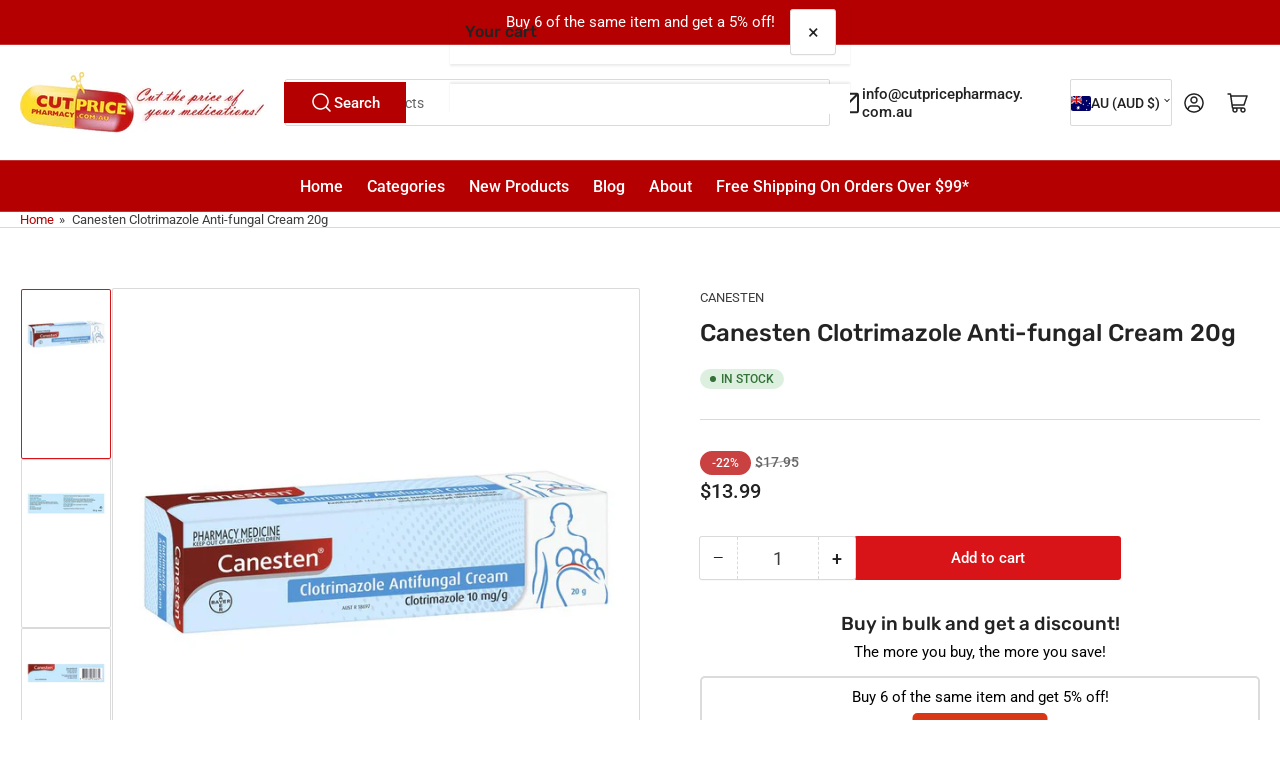

--- FILE ---
content_type: text/javascript; charset=utf-8
request_url: https://www.cutpricepharmacy.com.au/products/canesten_clotrimazole_anti_fungal_cream_20g.js?currency=AUD&country=AU
body_size: 1978
content:
{"id":445193709,"title":"Canesten Clotrimazole Anti-fungal Cream 20g","handle":"canesten_clotrimazole_anti_fungal_cream_20g","description":"\u003cdiv class=\"tga_msgs\"\u003e\n\u003cdiv class=\"tga_msg tga_msg4\"\u003e\u003cspan\u003eALWAYS READ THE LABEL. FOLLOW DIRECTIONS FOR USE. IF SYMPTOMS PERSIST TALK TO YOUR HEALTHCARE PROFESSIONAL. THIS MEDICINE MAY NOT BE RIGHT FOR YOU. READ THE WARNINGS BEFORE PURCHASE. THE PHARMACIST RESERVES THE RIGHT TO NOT SUPPLY CONTRARY TO OUR PROFESSIONAL AND ETHICAL OBLIGATION.\u003c\/span\u003e\u003c\/div\u003e\n\u003c\/div\u003e\n\u003cdiv class=\"dfp-main-container\"\u003e\u003cbr\u003e\u003c\/div\u003e\n\u003cdiv class=\"product-info-container\"\u003e\n\u003cdiv\u003e \u003c\/div\u003e\n\u003csection class=\"product-info-section general-info\"\u003e\n\u003ch2\u003eGeneral Information\u003c\/h2\u003e\n\u003cdiv class=\"details\" itemprop=\"description\"\u003e\n\u003cp\u003eCanesten Anti-fungal cream for treatment of tinea \u0026amp; other fungal skin conditions.\u003c\/p\u003e\n\u003cp\u003eCanesten Anti-Fungal cream provides effective treatment for fungal skin conditions such as Tinea, Athlete's foot, ring worm, jock itch and candidal infections including nappy rash.\u003c\/p\u003e\n\u003cbr\u003e\n\u003cp\u003eIt contains a broad-spectrum anti-fungal agent with activity against the dermatophytes and yeasts that are associated with fungal infections.\u003c\/p\u003e\n\u003cbr\u003e\n\u003cp\u003e - Treatment of fungal skin conditions\u003c\/p\u003e\n\u003cbr\u003e\n\u003cp\u003e - Anti-fungal treatment for Tinea, Athlete's foot, ring worm, jock itch and yeast infections including nappy rash\u003c\/p\u003e\n\u003cp\u003eBoxed Contents: Cream\u003c\/p\u003e\n\u003cp\u003eSize: 20g\u003c\/p\u003e\n\u003c\/div\u003e\n\u003c\/section\u003e\n\u003csection class=\"product-info-section warnings\"\u003e\n\u003ch2\u003eWarnings\u003c\/h2\u003e\n\u003cdiv class=\"details\" itemprop=\"description\"\u003eAlways read the label. Use only as directed. If symptoms persist, consult your healthcare professional.\n\u003cp\u003eCAUTION\u003c\/p\u003e\nFor external use only. Contains 20 mg\/g benzyl alcohol as preservative. do not use in the eyes. do not use if seal is broken or missing.\u003c\/div\u003e\n\u003c\/section\u003e\n\u003csection class=\"product-info-section ingredients\"\u003e\n\u003ch2\u003eIngredients\u003c\/h2\u003e\n\u003cdiv class=\"details\" itemprop=\"description\"\u003eEach gram contains Clotrimazole 10mg\u003c\/div\u003e\n\u003c\/section\u003e\n\u003csection class=\"product-info-section directions\"\u003e\n\u003ch2\u003eDirections\u003c\/h2\u003e\n\u003cdiv class=\"details\" itemprop=\"description\"\u003eClean and dry the affected area thoroughly. Rub sparingly into the affected area 2-3 times daily. Continue treatment for 2 weeks after symptoms disappear to avoid recurrence.\n\u003cp\u003eSTORAGE INSTRUCTIONS\u003c\/p\u003e\nStore below 25°C.\n\u003cp\u003eRecyclable Packaging?: Yes\u003c\/p\u003e\n\u003c\/div\u003e\n\u003c\/section\u003e\n\u003c\/div\u003e\n\u003cp\u003e\u003cspan\u003eCPP\u003c\/span\u003e\u003c\/p\u003e","published_at":"2015-04-03T02:11:35+11:00","created_at":"2015-04-03T02:11:36+11:00","vendor":"CANESTEN","type":"Medicines","tags":["Anti-fungal \u0026 Warts","API","OZ-deactivate","oz-excluded-NZ","OZ-ID_9ef3c41c-98c1-470a-a97c-a50170f17d39","S2","sigma","Symbion"],"price":1399,"price_min":1399,"price_max":1399,"available":true,"price_varies":false,"compare_at_price":1795,"compare_at_price_min":1795,"compare_at_price_max":1795,"compare_at_price_varies":false,"variants":[{"id":1167794505,"title":"Default Title","option1":"Default Title","option2":null,"option3":null,"sku":"793","requires_shipping":true,"taxable":true,"featured_image":null,"available":true,"name":"Canesten Clotrimazole Anti-fungal Cream 20g","public_title":null,"options":["Default Title"],"price":1399,"weight":30,"compare_at_price":1795,"inventory_quantity":150,"inventory_management":"shopify","inventory_policy":"deny","barcode":"9310160816634","requires_selling_plan":false,"selling_plan_allocations":[]}],"images":["\/\/cdn.shopify.com\/s\/files\/1\/0818\/2657\/products\/3DF_800_9_cb6f26c3-e631-488c-90f2-e18bbe3ee926.jpg?v=1630108422","\/\/cdn.shopify.com\/s\/files\/1\/0818\/2657\/products\/2DB_800_6_8dcabd49-fa4b-4ca9-82cc-bc26ad96138c.jpg?v=1630108422","\/\/cdn.shopify.com\/s\/files\/1\/0818\/2657\/products\/s-l1600_215842ee-7036-4cd7-9c50-747b185812cf.png?v=1677471142"],"featured_image":"\/\/cdn.shopify.com\/s\/files\/1\/0818\/2657\/products\/3DF_800_9_cb6f26c3-e631-488c-90f2-e18bbe3ee926.jpg?v=1630108422","options":[{"name":"Title","position":1,"values":["Default Title"]}],"url":"\/products\/canesten_clotrimazole_anti_fungal_cream_20g","media":[{"alt":null,"id":21972957561022,"position":1,"preview_image":{"aspect_ratio":1.0,"height":800,"width":800,"src":"https:\/\/cdn.shopify.com\/s\/files\/1\/0818\/2657\/products\/3DF_800_9_cb6f26c3-e631-488c-90f2-e18bbe3ee926.jpg?v=1630108422"},"aspect_ratio":1.0,"height":800,"media_type":"image","src":"https:\/\/cdn.shopify.com\/s\/files\/1\/0818\/2657\/products\/3DF_800_9_cb6f26c3-e631-488c-90f2-e18bbe3ee926.jpg?v=1630108422","width":800},{"alt":null,"id":21972957528254,"position":2,"preview_image":{"aspect_ratio":1.0,"height":800,"width":800,"src":"https:\/\/cdn.shopify.com\/s\/files\/1\/0818\/2657\/products\/2DB_800_6_8dcabd49-fa4b-4ca9-82cc-bc26ad96138c.jpg?v=1630108422"},"aspect_ratio":1.0,"height":800,"media_type":"image","src":"https:\/\/cdn.shopify.com\/s\/files\/1\/0818\/2657\/products\/2DB_800_6_8dcabd49-fa4b-4ca9-82cc-bc26ad96138c.jpg?v=1630108422","width":800},{"alt":null,"id":31161784959213,"position":3,"preview_image":{"aspect_ratio":1.0,"height":1000,"width":1000,"src":"https:\/\/cdn.shopify.com\/s\/files\/1\/0818\/2657\/products\/s-l1600_215842ee-7036-4cd7-9c50-747b185812cf.png?v=1677471142"},"aspect_ratio":1.0,"height":1000,"media_type":"image","src":"https:\/\/cdn.shopify.com\/s\/files\/1\/0818\/2657\/products\/s-l1600_215842ee-7036-4cd7-9c50-747b185812cf.png?v=1677471142","width":1000}],"requires_selling_plan":false,"selling_plan_groups":[]}

--- FILE ---
content_type: application/x-javascript; charset=utf-8
request_url: https://bundler.nice-team.net/app/shop/status/cutpricepharmacy.myshopify.com.js?1769550926
body_size: -180
content:
var bundler_settings_updated='1769550020c';

--- FILE ---
content_type: text/javascript
request_url: https://limits.minmaxify.com/cutpricepharmacy.myshopify.com?v=139a&r=20251220055810
body_size: 15137
content:
!function(a){if(!a.minMaxify&&-1==location.href.indexOf("checkout.shopify")){var e=a.minMaxifyContext||{},t=a.minMaxify={shop:"cutpricepharmacy.myshopify.com",cart:null,cartLoadTryCount:0,customer:e.customer,feedback:function(a){if(0!=i.search(/\/(account|password|checkouts|cache|pages|\d+\/)/)){var e=new XMLHttpRequest;e.open("POST","https://app.minmaxify.com/report"),e.send(location.protocol+"//"+t.shop+i+"\n"+a)}},guarded:function(a,e){return function(){try{var i=e&&e.apply(this,arguments),n=a.apply(this,arguments);return e?n||i:n}catch(a){console.error(a);var r=a.toString();-1==r.indexOf("Maximum call stack")&&t.feedback("ex\n"+(a.stack||"")+"\n"+r)}}}},i=a.location.pathname;t.guarded((function(){var e,n,r,o,m,s=a.jQuery,l=a.document,c={btnCheckout:"[name=checkout],[href='/checkout'],[type=submit][value=Checkout],[onclick='window.location\\=\\'\\/checkout\\''],form[action='/checkout'] [type=submit],.checkout_button,form[action='/cart'] [type=submit].button-cart-custom,.btn-checkout,.checkout-btn,.button-checkout,.rebuy-cart__checkout-button,.gokwik-checkout,.tdf_btn_ck",lblCheckout:"[name=checkout]",btnCartQtyAdjust:".cart-item-decrease,.cart-item-increase,.js--qty-adjuster,.js-qty__adjust,.minmaxify-quantity-button,.numberUpDown > *,.cart-item button.adjust,.cart-wrapper .quantity-selector__button,.cart .product-qty > .items,.cart__row [type=button],.cart-item-quantity button.adjust,.cart_items .js-change-quantity,.ajaxcart__qty-adjust,.cart-table-quantity button",divCheckout:".additional-checkout-buttons,.dynamic-checkout__content,.cart__additional_checkout,.additional_checkout_buttons,.paypal-button-context-iframe,.additional-checkout-button--apple-pay,.additional-checkout-button--google-pay",divDynaCheckout:"div.shopify-payment-button,.shopify-payment-button > div,#gokwik-buy-now",fldMin:"",fldQty:"input[name=quantity]",fldCartQty:"input[name^='updates['],.cart__qty-input,[data-cart-item-quantity]",btnCartDrawer:"a[href='/cart'],.js-drawer-open-right",btnUpdate:"[type=submit][name=update],.cart .btn-update"},d=0,u={name:""},h=2e4,p={NOT_VALID_MSG:"Order not valid",CART_UPDATE_MSG:"Cart needs to be updated",CART_AUTO_UPDATE:"Quantities have been changed, press OK to validate the cart.",CART_UPDATE_MSG2:'Cart contents have changed, you must click "Update cart" before proceeding.',VERIFYING_MSG:"Verifying",VERIFYING_EXPANDED:"Please wait while we verify your cart.",PREVENT_CART_UPD_MSG:"\n\n"},g="/";function f(){return(new Date).getTime()}Object.assign;function x(a,e){try{setTimeout(a,e||0)}catch(t){e||a()}}function y(a){return a?"string"==typeof a?l.querySelectorAll(a):a.nodeType?[a]:a:[]}function _(a,e){var t,i=y(a);if(i&&e)for(t=0;t<i.length;++t)e(i[t]);return i}function b(a,e){var t=a&&l.querySelector(a);if(t)return e?"string"==typeof e?t[e]:e(t):t}function v(a,e){if(s)return s(a).trigger(e);_(a,(function(a){a[e]()}))}function P(a,e,t){try{if(s)return s(a).on(e,t)}catch(a){}_(a,(function(a){a.addEventListener(e,t)}))}function k(a,e){try{var t=l.createElement("template");t.innerHTML=a;var i=t.content.childNodes;if(i){if(!e)return i[0];for(;i.length;)e.appendChild(i[0]);return 1}}catch(a){console.error(a)}}function C(a){var e=a.target;try{return(e.closest||e.matches).bind(e)}catch(a){}}function T(){}t.showMessage=function(a){if(I())return(t.closePopup||T)(),!0;var e=A.messages||A.getMessages();if(++d,a&&(t.prevented=f()),!t.showPopup||!t.showPopup(e[0],e.slice(1))){for(var i="",n=0;n<e.length;++n)i+=e[n]+"\n";alert(i),r&&v(c.btnUpdate,"click")}return a&&(a.stopImmediatePropagation&&a.stopImmediatePropagation(),a.stopPropagation&&a.stopPropagation(),a.preventDefault&&a.preventDefault()),!1};var M="top: 0; left: 0; width: 100%; height: 100%; position: fixed;",S=".minmaxify-p-bg {"+M+" z-index: 2147483641; overflow: hidden; background: #0B0B0BCC; opacity: 0.2;} .minmaxify-p-bg.minmaxify-a {transition: opacity 0.15s ease-out; opacity: 1; display: block;} .minmaxify-p-wrap {"+M+' display: table; z-index: 2147483642; outline: none !important; pointer-events: none;} .minmaxify-p-wrap > div {display: table-cell; vertical-align: middle;} .minmaxify-dlg {padding:0px; margin:auto; border: 0px;} .minmaxify-dlg::backdrop {background:#0B0B0BBB;} .minmaxify-p {opacity: .5; color: black; background-color: white; padding: 18px; max-width: 500px; margin: 18px auto; width: calc(100% - 36px); pointer-events: auto; border: solid white 1px; overflow: auto; max-height: 95vh;} dialog > .minmaxify-p {margin:auto; width:100%;} .minmaxify-p.minmaxify-a {opacity: 1; transition: all 0.25s ease-in; border-width: 0px;} .minmaxify-ok {display: inline-block; padding: 8px 20px; margin: 0; line-height: 1.42; text-decoration: none; text-align: center; vertical-align: middle; white-space: nowrap; border: 1px solid transparent; border-radius: 2px; font-family: "Montserrat","Helvetica Neue",sans-serif; font-weight: 400;font-size: 14px;text-transform: uppercase;transition:background-color 0.2s ease-out;background-color: #528ec1; color: white; min-width: unset;} .minmaxify-ok:after {content: "OK";} .minmaxify-close {font-style: normal; font-size: 28px; font-family: monospace; overflow: visible; background: transparent; border: 0; appearance: none; display: block; outline: none; padding: 0px; box-shadow: none; margin: -10px -5px 0 0; opacity: .65;} .minmaxify-p button {user-select: none; cursor: pointer; float:right; width: unset;} .minmaxify-close:hover, .minmaxify-close:focus {opacity: 1;} .minmaxify-p ul {padding-left: 2rem; margin-bottom: 2rem;}';function w(a){if(p.locales){var e=(p.locales[t.locale]||{})[a];if(void 0!==e)return e}return p[a]}var L,O={messages:[w("VERIFYING_EXPANDED")],equalTo:function(a){return this===a}},A=O;function E(a){return e?e.getItemLimits(t,a):{}}function G(){return e}function I(){return A.isOk&&!r&&G()||"force"==A.isOk||n}function D(){location.pathname!=i&&(i=location.pathname);try{if(G()&&!n){!function(){var a=t.cart&&t.cart.items;if(!a)return;_(c.fldCartQty,(function(e){for(var t=0;t<a.length;++t){var i=a[t],n=e.dataset;if(i.key==n.lineId||e.id&&-1!=e.id.search(new RegExp("updates(_large)?_"+i.id,"i"))||(n.cartLine||n.index)==t+1){var r=E(i);r.min>1&&!r.combine&&(e.min=r.min),r.max&&(e.max=r.max),r.multiple&&!r.combine&&(e.step=r.multiple);break}}}))}(),_(c.divDynaCheckout,(function(a){a.style.display="none"}));var e=function(e){var t,n;if(!t){if(!n)try{n=decodeURIComponent(i||location.href||"")}catch(a){n=""}if(!((n=n.split("/")).length>2&&"products"==n[n.length-2]))return;t=n[n.length-1]}var r=(a.ShopifyAnalytics||{}).meta||{},o={handle:t,sku:""},m=r.product,s=r.selectedVariantId;if(!m){var l=b("#ProductJson-product-template");if(l)try{m=l._product||JSON.parse(l.dataset.product||l.textContent)}catch(a){}}if(m){o.product_description=m.description,o.product_type=m.type,o.vendor=m.vendor,o.price=m.price,o.product_title=m.title,o.product_id=m.id;var c=m.variants||[],d=c.length;if(s||1==d)for(var u=0;u<d;++u){var h=c[u];if(1==d||h.id==s){o.variant_title=h.public_title,o.sku=h.sku,o.grams=h.weight,o.price=h.price||m.price,o.variant_id=h.id,o.name=h.name,o.product_title||(o.product_title=h.name);break}}}return o}();if(e){var r=b(c.fldQty);!function(e,t){function i(a,e){if(arguments.length<2)return t.getAttribute(a);null==e?t.removeAttribute(a):t.setAttribute(a,e)}var n=e.max||void 0,r=e.multiple,o=e.min;if((a.minmaxifyDisplayProductLimit||T)(e),t){var m=i("mm-max"),s=i("mm-step"),l=i("mm-min"),c=parseInt(t.max),d=parseInt(t.step),u=parseInt(t.min);stockMax=parseInt(i("mm-stock-max")),val=parseInt(t.value),(o!=l||o>u)&&((l?val==l||val==u:!val||val<o)&&(t.value=o),!e.combine&&o>1?i("min",o):l&&i("min",1),i("mm-min",o)),isNaN(stockMax)&&!m&&(stockMax=parseInt(i("data-max-quantity")||i("max")),i("mm-stock-max",stockMax)),!isNaN(stockMax)&&n&&n>stockMax&&(n=stockMax),(n!=m||isNaN(c)||c>n)&&(n?i("max",n):m&&i("max",null),i("mm-max",n)),(r!=s||r>1&&d!=r)&&(e.combine?s&&i("step",null):i("step",r),i("mm-step",r))}}(E(e),r)}}}catch(a){console.error(a)}return N(),B(),!0}function N(a,e,t){_(c.lblCheckout,(function(i){var n=null===a?i.minMaxifySavedLabel:a;i.minMaxifySavedLabel||(i.minMaxifySavedLabel=i.value||(i.innerText||i.textContent||"").trim()),void 0!==n&&(i.value=n,i.textContent&&!i.childElementCount&&(i.textContent=n));var r=i.classList;r&&e&&r.add(e),r&&t&&r.remove(t)}))}function R(a){"start"==a?(N(w("VERIFYING_MSG"),"btn--loading"),o||(o=f(),h&&x((function(){o&&f()-o>=h&&(F()&&t.feedback("sv"),A={isOk:"force"},R("stop"))}),h))):"stop"==a?(N(A.isOk?null:w("NOT_VALID_MSG"),0,"btn--loading"),o=0,(t.popupShown||T)()&&x(t.showMessage)):"changed"==a&&N(w("CART_UPDATE_MSG")),B()}function B(){_(c.divCheckout,(function(a){var e=a.style;I()?a.mm_hidden&&(e.display=a.mm_hidden,a.mm_hidden=!1):"none"!=e.display&&(a.mm_hidden=e.display||"block",e.display="none")})),(a.minmaxifyDisplayCartLimits||T)(!n&&A,r)}function U(a){var e=C(a);if(e){if(e(c.btnCheckout))return t.showMessage(a);e(c.btnCartQtyAdjust)&&t.onChange(a)}}function q(i){null==t.cart&&(t.cart=(a.Shopify||{}).cart||null);var n=t.cart&&t.cart.item_count&&(i||!d&&F());(D()||n||i)&&(G()&&t.cart?(A=e.validateCart(t),R("stop"),n&&(L&&!A.isOk&&!A.equalTo(L)&&l.body?t.showMessage():!d&&F()&&x(t.showMessage,100)),L=A):(A=O,R("start"),t.cart||Q()))}function F(){let a=i.length-5;return a<4&&i.indexOf("/cart")==a}function H(a,e,i,n){if(e&&"function"==typeof e.search&&4==a.readyState&&"blob"!=a.responseType){var o,m;try{if(200!=a.status)"POST"==i&&-1!=e.search(/\/cart(\/update|\/change|\/clear|\.js)/)&&(422==a.status?Q():r&&(r=!1,q()));else{if("GET"==i&&-1!=e.search(/\/cart($|\.js|\.json|\?view=)/)&&-1==e.search(/\d\d\d/))return;var s=(o=a.response||a.responseText||"").indexOf&&o.indexOf("{")||0;-1!=e.search(/\/cart(\/update|\/change|\/clear|\.js)/)||"/cart"==e&&0==s?(-1!=e.indexOf("callback=")&&o.substring&&(o=o.substring(s,o.length-1)),m=t.handleCartUpdate(o,-1!=e.indexOf("cart.js")?"get":"update",n)):-1!=e.indexOf("/cart/add")?m=t.handleCartUpdate(o,"add",n):"GET"!=i||F()&&"/cart"!=e||(q(),m=1)}}catch(a){if(!o||0==a.toString().indexOf("SyntaxError"))return;console.error(a),t.feedback("ex\n"+(a.stack||"")+"\n"+a.toString()+"\n"+e)}m&&V()}}function V(){for(var a=500;a<=2e3;a+=500)x(D,a)}function Q(){var a=new XMLHttpRequest,e=g+"cart.js?_="+f();a.open("GET",e),a.mmUrl=null,a.onreadystatechange=function(){H(a,e)},a.send(),x((function(){null==t.cart&&t.cartLoadTryCount++<60&&Q()}),5e3+500*t.cartLoadTryCount)}t.getLimitsFor=E,t.checkLimits=I,t.onChange=t.guarded((function(){R("changed"),r=!0,A=F()&&b(c.btnUpdate)?{messages:[w("CART_AUTO_UPDATE")]}:{messages:[w("CART_UPDATE_MSG2")]},B()})),a.getLimits=q,a.mmIsEnabled=I,t.handleCartUpdate=function(a,e,i){"string"==typeof a&&(a=JSON.parse(a));var n="get"==e&&JSON.stringify(a);if("get"!=e||m!=n){if("update"==e)t.cart=a;else if("add"!=e){if(i&&!a.item_count&&t.cart)return;t.cart=a}else{var o=a.items||[a];a=t.cart;for(var s=0;s<o.length;++s){var l=o[s];a&&a.items||(a=t.cart={total_price:0,total_weight:0,items:[],item_count:0}),a.total_price+=l.line_price,a.total_weight+=l.grams*l.quantity,a.item_count+=l.quantity;for(var c=0;c<a.items.length;++c){var d=a.items[c];if(d.id==l.id){a.total_price-=d.line_price,a.total_weight-=d.grams*d.quantity,a.item_count-=d.quantity,a.items[c]=l,l=0;break}}l&&a.items.unshift(l)}a.items=a.items.filter((function(a){return a.quantity>0})),n=JSON.stringify(a)}return m=n,r=!1,q(!0),1}if(!A.isOk)return D(),1};var z,K=a.XMLHttpRequest.prototype,W=K.open,j=K.send;function X(){s||(s=a.jQuery);var e=a.Shopify||{},i=e.shop||location.host;if(u=e.theme||u,n=!1,i==t.shop){var o;t.locale=e.locale,D(),function(a,e,i,n){_(a,(function(a){if(!a["mmBound_"+e]){a["mmBound_"+e]=!0;var r=a["on"+e];r&&n?a["on"+e]=t.guarded((function(a){!1!==i()?r.apply(this,arguments):a.preventDefault()})):P(a,e,t.guarded(i))}}))}(c.btnCartDrawer,"click",V),t.showPopup||k('<style type="text/css" minmaxify>'+S+"</style>",l.head)&&(t.showPopup=function(a,e){for(var i='<button title="Close (Esc)" type="button" class="minmaxify-close" aria-label="Close">&times;</button>'+a.replace(new RegExp("\n","g"),"<br/>")+"<ul>",n=0;n<e.length;++n){var r=e[n];r&&(i+="<li>"+r+"</li>")}i+='</ul><div><button class="minmaxify-ok"></button><div style="display:table;clear:both;"></div></div>';var m=b("div.minmaxify-p");if(m)m.innerHTML=i,o&&!o.open&&o.showModal();else{var s=l.body;(o=l.createElement("dialog")).showModal?(o.className="minmaxify-dlg",o.innerHTML="<div class='minmaxify-p minmaxify-a'>"+i+"</div>",s.appendChild(o),o.showModal(),P(o,"click",(function(a){var e=C(a);e&&!e(".minmaxify-p")&&t.closePopup()}))):(o=0,s.insertBefore(k("<div class='minmaxify-p-bg'></div>"),s.firstChild),s.insertBefore(k("<div class='minmaxify-p-wrap'><div><div role='dialog' aria-modal='true' aria-live='assertive' tabindex='1' class='minmaxify-p'>"+i+"</div></div></div>"),s.firstChild),x(_.bind(t,".minmaxify-p-bg, .minmaxify-p",(function(a){a.classList.add("minmaxify-a")}))))}return P(".minmaxify-ok","click",(function(){t.closePopup(1)})),P(".minmaxify-close, .minmaxify-p-bg","click",(function(){t.closePopup()})),1},t.closePopup=function(a){o?o.close():_(".minmaxify-p-wrap, .minmaxify-p-bg",(function(a){a.parentNode.removeChild(a)})),r&&a&&v(c.btnUpdate,"click")},t.popupShown=function(){return o?o.open:y("div.minmaxify-p").length},l.addEventListener("keyup",(function(a){27===a.keyCode&&t.closePopup()}))),Y();var m=document.getElementsByTagName("script");for(let a=0;a<m.length;++a){var d=m[a];d.src&&-1!=d.src.indexOf("trekkie.storefront")&&!d.minMaxify&&(d.minMaxify=1,d.addEventListener("load",Y))}}else n=!0}function Y(){var e=a.trekkie||(a.ShopifyAnalytics||{}).lib||{},i=e.track;i&&!i.minMaxify&&(e.track=function(a){return"Viewed Product Variant"==a&&x(D),i.apply(this,arguments)},e.track.minMaxify=1,e.ready&&(e.ready=t.guarded(q,e.ready)));var n=a.subscribe;"function"!=typeof n||n.mm_quTracked||(n.mm_quTracked=1,n("quantity-update",t.guarded(D)))}t.initCartValidator=t.guarded((function(a){e||(e=a,n||q(!0))})),K.open=function(a,e,t,i,n){return this.mmMethod=a,this.mmUrl=e,W.apply(this,arguments)},K.send=function(a){var e=this;return e.addEventListener?e.addEventListener("readystatechange",(function(a){H(e,e.mmUrl,e.mmMethod)})):e.onreadystatechange=t.guarded((function(){H(e,e.mmUrl)}),e.onreadystatechange),j.apply(e,arguments)},(z=a.fetch)&&!z.minMaxify&&(a.fetch=function(a,e){var i,n=(e||a||{}).method||"GET";return i=z.apply(this,arguments),-1!=(a=((a||{}).url||a||"").toString()).search(/\/cart(\/|\.js)/)&&(i=i.then((function(e){try{var i=t.guarded((function(t){e.readyState=4,e.responseText=t,H(e,a,n,!0)}));e.ok?e.clone().text().then(i):i()}catch(a){}return e}))),i},a.fetch.minMaxify=1),["mousedown","touchstart","touchend","click"].forEach((function(e){a.addEventListener(e,t.guarded(U),{capture:!0,passive:!1})})),a.addEventListener("keydown",(function(a){var e=a.key,i=C(a);i&&i(c.fldCartQty)&&(e>=0&&e<=9||-1!=["Delete","Backspace"].indexOf(e))&&t.onChange(a)})),a.addEventListener("change",t.guarded((function(a){var e=C(a);e&&e(c.fldCartQty)&&t.onChange(a)}))),l.addEventListener("DOMContentLoaded",t.guarded((function(){X(),n||(F()&&x(q),(a.booster||a.BoosterApps)&&s&&s.fn.ajaxSuccess&&s(l).ajaxSuccess((function(a,e,t){t&&H(e,t.url,t.type)})))}))),X()}))()}}(window),function(){function a(a,e,t,i){this.cart=e||{},this.opt=a,this.customer=t,this.messages=[],this.locale=i&&i.toLowerCase()}a.prototype={recalculate:function(a){this.isOk=!0,this.messages=!a&&[],this.isApplicable()&&(this._calcWeights(),this.addMsg("INTRO_MSG"),this._doSubtotal(),this._doItems(),this._doQtyTotals(),this._doWeight())},getMessages:function(){return this.messages||this.recalculate(),this.messages},isApplicable:function(){var a=this.cart._subtotal=Number(this.cart.total_price||0)/100,e=this.opt.overridesubtotal;if(!(e>0&&a>e)){for(var t=0,i=this.cart.items||[],n=0;n<i.length;n++)t+=Number(i[n].quantity);return this.cart._totalQuantity=t,1}},addMsg:function(a,e){if(!this.messages)return;const t=this.opt.messages;var i=t[a];if(t.locales&&this.locale){var n=(t.locales[this.locale]||{})[a];void 0!==n&&(i=n)}i&&(i=this._fmtMsg(unescape(i),e)),this.messages.push(i)},equalTo:function(a){if(this.isOk!==a.isOk)return!1;var e=this.getMessages(),t=a.messages||a.getMessages&&a.getMessages()||[];if(e.length!=t.length)return!1;for(var i=0;i<e.length;++i)if(e[i]!==t[i])return!1;return!0},_calcWeights:function(){this.weightUnit=this.opt.weightUnit||"g";var a=e[this.weightUnit]||1,t=this.cart.items;if(t)for(var i=0;i<t.length;i++){var n=t[i];n._weight=Math.round(Number(n.grams||0)*a*n.quantity*100)/100}this.cart._totalWeight=Math.round(Number(this.cart.total_weight||0)*a*100)/100},_doSubtotal:function(){var a=this.cart._subtotal,e=this.opt.minorder,t=this.opt.maxorder;a<e&&(this.addMsg("MIN_SUBTOTAL_MSG"),this.isOk=!1),t>0&&a>t&&(this.addMsg("MAX_SUBTOTAL_MSG"),this.isOk=!1)},_doWeight:function(){var a=this.cart._totalWeight,e=this.opt.weightmin,t=this.opt.weightmax;a<e&&(this.addMsg("MIN_WEIGHT_MSG"),this.isOk=!1),t>0&&a>t&&(this.addMsg("MAX_WEIGHT_MSG"),this.isOk=!1)},checkGenericLimit:function(a,e,t){if(!(a.quantity<e.min&&(this.addGenericError("MIN",a,e,t),t)||e.max&&a.quantity>e.max&&(this.addGenericError("MAX",a,e,t),t)||e.multiple>1&&a.quantity%e.multiple>0&&(this.addGenericError("MULT",a,e,t),t))){var i=a.line_price/100;void 0!==e.minAmt&&i<e.minAmt&&(this.addGenericError("MIN_SUBTOTAL",a,e,t),t)||e.maxAmt&&i>e.maxAmt&&this.addGenericError("MAX_SUBTOTAL",a,e,t)}},addGenericError:function(a,e,t,i){var n={item:e};i?(a="PROD_"+a+"_MSG",n.itemLimit=t,n.refItem=i):(a="GROUP_"+a+"_MSG",n.groupLimit=t),this.addMsg(a,n),this.isOk=!1},_buildLimitMaps:function(){var a=this.opt,e=a.items||[];a.bySKU={},a.byId={},a.byHandle={};for(var t=0;t<e.length;++t){var i=e[t];i.sku?a.bySKU[i.sku]=i:(i.h&&(a.byHandle[i.h]=i),i.id&&(a.byId[i.id]=i))}},_doItems:function(){var a,e=this.cart.items||[],t={},i={},n=this.opt;n.byHandle||this._buildLimitMaps(),(n.itemmin||n.itemmax||n.itemmult)&&(a={min:n.itemmin,max:n.itemmax,multiple:n.itemmult});for(var r=0;r<e.length;r++){var o=e[r],m=this.getCartItemKey(o),s=t[m],l=i[o.handle];s?(s.quantity+=o.quantity,s.line_price+=o.line_price,s._weight+=o._weight):s=t[m]={ref:o,quantity:o.quantity,line_price:o.line_price,grams:o.grams,_weight:o._weight,limit:this._getIndividualItemLimit(o)},l?(l.quantity+=o.quantity,l.line_price+=o.line_price,l._weight+=o._weight):l=i[o.handle]={ref:o,quantity:o.quantity,line_price:o.line_price,grams:o.grams,_weight:o._weight},l.limit&&l.limit.combine||(l.limit=s.limit)}for(var c in t){if(o=t[c])((d=o.limit||o.limitRule)?!d.combine:a)&&this.checkGenericLimit(o,d||a,o.ref)}for(var c in i){var d;if(o=i[c])(d=o.limit||o.limitRule)&&d.combine&&this.checkGenericLimit(o,d,o.ref)}},getCartItemKey:function(a){var e=a.handle;return e+=a.sku||a.variant_id},getCartItemIds:function(a){var e={handle:a.handle||"",product_id:a.product_id,sku:a.sku},t=e.handle.indexOf(" ");return t>0&&(e.sku=e.handle.substring(t+1),e.handle=e.handle.substring(0,t)),e},_getIndividualItemLimit:function(a){var e=this.opt,t=this.getCartItemIds(a);return e.bySKU[t.sku]||e.byId[t.product_id]||e.byHandle[t.handle]},getItemLimit:function(a){var e=this.opt;if(!e)return{};void 0===e.byHandle&&this._buildLimitMaps();var t=this._getIndividualItemLimit(a);return t||(t={min:e.itemmin,max:e.itemmax,multiple:e.itemmult}),t},calcItemLimit:function(a){var e=this.getItemLimit(a);(e={max:e.max||0,multiple:e.multiple||1,min:e.min,combine:e.combine}).min||(e.min=e.multiple);var t=this.opt.maxtotalitems||0;return(!e.max||t&&t<e.max)&&(e.max=t),e},_doQtyTotals:function(){var a=this.opt.maxtotalitems,e=this.opt.mintotalitems,t=this.opt.multtotalitems,i=this.cart._totalQuantity;0!=a&&i>a&&(this.addMsg("TOTAL_ITEMS_MAX_MSG"),this.isOk=!1),i<e&&(this.addMsg("TOTAL_ITEMS_MIN_MSG"),this.isOk=!1),t>1&&i%t>0&&(this.addMsg("TOTAL_ITEMS_MULT_MSG"),this.isOk=!1)},_fmtMsg:function(a,e){var t,i,n,r=this;return a.replace(/\{\{\s*(.*?)\s*\}\}/g,(function(a,o){try{t||(t=r._getContextMsgVariables(e)||{});var m=t[o];return void 0!==m?m:i||(i=t,r._setGeneralMsgVariables(i),void 0===(m=i[o]))?(n||(n=r._makeEvalFunc(t)),n(o)):m}catch(a){return'"'+a.message+'"'}}))},formatMoney:function(a){var e=this.opt.moneyFormat;if(void 0!==e){try{a=a.toLocaleString()}catch(a){}e&&(a=e.replace(/{{\s*amount[a-z_]*\s*}}/,a))}return a},_getContextMsgVariables(a){if(a){var e,t;if(a.itemLimit){var i=a.item,n=a.refItem||i,r=a.itemLimit;e={item:n,ProductQuantity:i.quantity,ProductName:r.combine&&unescape(n.product_title||r.name)||n.title,GroupTitle:r.title,ProductMinQuantity:r.min,ProductMaxQuantity:r.max,ProductQuantityMultiple:r.multiple},t=[["ProductAmount",Number(i.line_price)/100],["ProductMinAmount",r.minAmt],["ProductMaxAmount",r.maxAmt]]}if(a.groupLimit){i=a.item,n=a.refItem||i,r=a.groupLimit;e={item:n,GroupQuantity:i.quantity,GroupTitle:r.title,GroupMinQuantity:r.min,GroupMaxQuantity:r.max,GroupQuantityMultiple:r.multiple},t=[["GroupAmount",Number(i.line_price)/100],["GroupMinAmount",r.minAmt],["GroupMaxAmount",r.maxAmt]]}if(e){for(var o=0;o<t.length;o++){const a=t[o];isNaN(a[1])||Object.defineProperty(e,a[0],{get:this.formatMoney.bind(this,a[1])})}return e}}},_setGeneralMsgVariables:function(a){var e=this.cart,t=this.opt;a.CartWeight=e._totalWeight,a.CartMinWeight=t.weightmin,a.CartMaxWeight=t.weightmax,a.WeightUnit=this.weightUnit,a.CartQuantity=e._totalQuantity,a.CartMinQuantity=t.mintotalitems,a.CartMaxQuantity=t.maxtotalitems,a.CartQuantityMultiple=t.multtotalitems;for(var i=[["CartAmount",e._subtotal],["CartMinAmount",t.minorder],["CartMaxAmount",t.maxorder]],n=0;n<i.length;n++){const e=i[n];isNaN(e[1])||Object.defineProperty(a,e[0],{get:this.formatMoney.bind(this,e[1])})}},_makeEvalFunc:function(a){return new Function("_expr","with(this) return eval(_expr)").bind(a)}};var e={g:1,kg:.001,lb:.00220462,oz:.03527396},t={messages:{INTRO_MSG:"Cannot place order, conditions not met: \n\n",PROD_MIN_MSG:"{{ProductName}}: Must have at least {{ProductMinQuantity}} of this item.",PROD_MAX_MSG:"{{ProductName}}: Must have at most {{ProductMaxQuantity}} of this item.",PROD_MULT_MSG:"{{ProductName}}: Quantity must be a multiple of {{ProductQuantityMultiple}}."},items:[{id:8132517232877,h:"abode-laundry-liquid-front-top-loader-baby-fragrance-free-4l",name:"Abode Laundry Liquid (Front & Top Loader) Baby (Fragrance Free) 4L",max:1},{id:7461420499181,h:"apohealth-bisacodyl-laxative-5mg-200-tablets",name:"APOHEALTH Bisacodyl Laxative 5mg 200 Tablets",max:2},{id:7461425905901,h:"apohealth-bisacodyl-laxative-5mg-50-tablets",name:"APOHealth Bisacodyl Laxative 5mg 50 Tablets",max:3},{id:7461520670957,h:"apohealth-laxative-soft-50mg-200tab",name:"Apohealth Laxative Soft 50mg 200 Tablets",max:2},{id:7461443600621,h:"apohealth-paracetamol-pain-relief-500mg-100-tablets",name:"Apohealth Paracetamol Pain Relief 500mg 100 Tablets",max:1},{id:7461459558637,h:"apohealth-paracetamol-pain-relief-500mg-100-tablets-bottle",name:"APOHEALTH Paracetamol Pain Relief 500mg 100 Tablets Bottle",max:1},{id:8153157435629,h:"asmol-inhaler-200-doses-with-dose-counter",name:"Asmol Inhaler 200 Doses (With Dose Counter)",max:2},{id:10552572243,h:"benadryl-pe-dry-cough-nasal-congestion-200ml",name:"Benadryl PE Dry Cough & Nasal Congestion Non Drowsy Berry Flavour 200mL",max:2},{id:7037074505918,h:"bexters-soda-crystals-800g",name:"Bexters Soda Crystals 800g",max:5},{id:8162659959021,h:"bioceuticals-adrenoplex-120-capsules",name:"BioCeuticals Adrenoplex 120 Capsules",max:1},{id:8162665234669,h:"bioceuticals-adrenoplex-60-capsules",name:"BioCeuticals Adrenoplex 60 Capsules",max:1},{id:8162666610925,h:"bioceuticals-alpha-efa-60-capsules",name:"BioCeuticals Alpha EFA 60 Capsules",max:1},{id:445313889,h:"bisalax_tab_x_200",name:"Bisalax 5mg Tablets 200",max:2},{id:7930912014573,h:"bricanyl-turbuhaler-500mcg-120-dosess3",name:"Bricanyl Turbuhaler 500mcg  120 doses(S3)",max:2},{id:445282381,h:"canesten_canesoral_duo_cream_10g_and_cap_x_1",name:"Canesoral Duo Pack 150mg Capsule + 10mg Cream (S3)",max:1},{id:7924536869101,h:"canesten-3-day-thrush-treatment-internal-soothing-cream-20gs3",name:"Canesten 3 Day Thrush Treatment Internal Soothing Cream 20g(S3)",max:1},{id:7924520059117,h:"canesten-6-day-pessary-thrush-treatments3",name:"Canesten 6 Day Pessary Thrush Treatment(S3)",max:1},{id:7924514652397,h:"canesten-6-day-thrush-treatment-internal-soothing-cream-35gs3",name:"Canesten 6 Day Thrush Treatment Internal Soothing Cream 35g(S3)",max:1},{id:7924493123821,h:"canesten-vaginal-once-cream-10-5g-s3",name:"Canesten Vaginal Once Cream 10% 5g (S3)",max:1},{id:445262481,h:"canesten_once_pessary_500mg",name:"Canesten Vaginal Once Pessary 500mg 1 (S3)",max:1},{id:7924449083629,h:"chemists-own-favic-for-cold-sores-500mg-3-tabletss3",name:"Chemists Own Favic For Cold Sores 500mg 3 Tablets(S3)",max:1},{id:8677036687597,h:"chemists-own-hayfever-skin-allergy-relief-2mg-tab-40",name:"Chemists Own Hayfever & Skin Allergy Relief 2MG TAB 40",max:1,combine:1},{id:4559453749342,h:"copy-of-chemists-own-bisacodyl-laxative-50-tablets-generic-of-dulcolax",name:"Chemists’ Own Bisacodyl Laxative 200 Tablets (Generic of DULCOLAX)",max:2},{id:4559453585502,h:"chemists-own-bisacodyl-laxative-50-tablets-generic-of-dulcolax",name:"Chemists’ Own Bisacodyl Laxative 50 Tablets (Generic of DULCOLAX)",max:2},{id:4550536167518,h:"copy-of-chemists-own-c-zine-10mg-10-tabs-generic-for-zyrtec",name:"Chemists' Own C-Zine 10mg 70 Tabs (Generic for ZYRTEC)",max:3},{id:4550647251038,h:"copy-of-chemists-own-diarrhoea-relief-12-caps-generic-of-imodium",name:"Chemists' Own Diarrhoea Relief 20 Caps (Generic of Imodium)",max:6},{id:10345893843,h:"chemists-own-ibuprofen-tab-x-96",name:"Chemists' Own Ibuprofen 96 Tablets (Generic of Nurofen)",max:2},{id:4568352784478,h:"copy-of-chemists-own-laxative-with-senna-90-tablets-generic-of-coloxy-with-senna",name:"Chemists’ Own Laxative with Senna 200 Tablets (Generic of COLOXY WITH SENNA)",max:2},{id:4555032985694,h:"copy-of-chemists-own-paracetamol-20-tabs-generic-of-panadol",name:"Chemists' Own Paracetamol 100 Tablets (Generic of Panadol)",max:1},{id:4554933076062,h:"chemists-own-paracetamol-extra-20-tabs-generic-of-panadol-extra",name:"Chemists' Own Paracetamol Extra 20 Tablets (Generic of Panadol Extra)",max:5},{id:4554933338206,h:"copy-of-chemists-own-paracetamol-extra-20-tabs-generic-of-panadol-extra",name:"Chemists' Own Paracetamol Extra 40 Tablets (Generic of Panadol Extra)",max:2},{id:445267169,h:"chemists__own_paracetamol_tab_x_24",name:"Chemists’ Own Paracetamol Pain Relief 100 Tablets (Bottle) (Generic of Panadol)",max:1},{id:445324289,h:"chlorsig_eye_ointment_4g__cpp",name:"Chlorsig Eye Ointment 4g (S3)",max:1},{id:8811241767149,h:"cholfen-ointment-1-5g",name:"Cholfen Ointment 1% 5g",max:1},{id:7924404584685,h:"colgate-neutrafluor-toothpaste-5000-plus-56g-s3",name:"Colgate Neutrafluor Toothpaste 5000 Plus 56g (S3)",max:1},{id:4693135097950,h:"colgate-plax-alcohol-free-antibacterial-mouthwash-freshmint-60ml",name:"Colgate Plax Alcohol Free Antibacterial Mouthwash Freshmint 60mL",max:10},{id:6134434529470,h:"david-craig-glycerol-bp-500ml",name:"David Craig Glycerol BP - 500ml",max:3},{id:445223569,h:"dermaid_cream_1__30g",name:"DermAid Cream 1% 30g(S3)",max:1},{id:445228729,h:"dermaid_soft_cream_1__30g",name:"DermAid Soft Cream 1% 30g(S3)",max:1},{id:8638754324717,h:"trust-femzole-one-150mg-1-caps3-copy",name:"Dizole One Fluconazole 150mg 1 Cap (S3)",max:2},{id:8902362005741,h:"dulcolax-5mg-20-tablets",name:"Dulcolax 5mg 20 Tablets",max:5},{id:445242001,h:"dulcolax_5mg_tab_x_80",name:"Dulcolax 5mg 80 Tablets",max:2},{id:445326581,h:"dulcolax_5mg_tab_x_200",name:"Dulcolax 5mg Tablets 200 (Only  2 per Customer)",max:2},{id:445199249,h:"dulcolax_5mg_tab_x_50",name:"Dulcolax 5mg Tablets 50",max:3},{id:445324693,h:"dulcolax__durolax__suppositories_10mg_x_10",name:"Dulcolax Suppository 10mg Adult 10 Pack",max:10},{id:7618017132781,h:"duo-ultra-conc-linen-fresh-500g",name:"DUO ULTRA CONC LINEN FRESH 500G",max:8},{id:7974712115437,h:"earthwise-laundry-liquid-fragrance-free-4l",name:"EARTHWISE Laundry Liquid Fragrance Free 4L",max:2},{id:7924467630317,h:"ego-dermaid-1-spray-30ml-s3",name:"Ego Dermaid 1% Spray 30ml (S3)",max:1},{id:7924479295725,h:"ego-resolve-plus-1-30g-s3",name:"Ego Resolve Plus 1% 30g (S3)",max:1},{id:7924477100269,h:"eumovate-eczema-dermatitis-cream-30g-s3",name:"Eumovate Eczema & Dermatitis Cream 30g (S3)",max:1},{id:7924452851949,h:"ezovir-cold-sore-relief-500mg-blister-pack-3s3",name:"EZOVIR COLD SORE RELIEF 500MG BLISTER PACK 3(S3)",max:1},{id:7927692198125,h:"fleet-phospho-soda-oral-saline-laxative-45mls3",name:"Fleet Phospho-Soda Oral Saline Laxative 45ml(S3)",max:1},{id:7580045770989,h:"gastrex-cap-2mg-blister-12",name:"Gastrex Cap 2mg Blister 12",max:2},{id:8996446142701,h:"gastro-lieve-loperamide-hydrochloride-2-mg-20-capsules",name:"Gastro-lieve Loperamide Hydrochloride 2 Mg 20 Capsules",max:2},{id:445294101,h:"gastro_stop__cap_x_20",name:"GastroStop Loperamide 2mg 20 Capsules",max:3},{id:7693440286957,h:"copy-of-gold-cross-hydrogen-peroxide-6-20-vol-400ml",name:"Gold Cross Hydrogen Peroxide 3% (10vol) 400mL",max:2},{id:445215937,h:"gold_cross_hydrogen_peroxide_10__vol_3__w_v_400ml",name:"Gold Cross Hydrogen Peroxide 3%(10vol) 100mL",max:20},{id:9987047559,h:"gold-cross-hydrogen-peroxide-20-vol-100ml",name:"Gold Cross Hydrogen Peroxide 6% 20 Vol 100ml",max:20},{id:445267333,h:"gold_cross_hydrogen_peroxide_20_vol_400ml",name:"Gold Cross Hydrogen Peroxide 6% 20 Vol 400ml(OUT OF STOCK)",max:2},{id:7813995757805,h:"gold-cross-purified-water-2l",name:"Gold Cross Purified Water 2L",max:2},{id:8921051037933,h:"guardian-incontinence-bladder-weakness-pads-normal-14pk",name:"Guardian Incontinence Bladder Weakness Pads Normal 14pk",max:12},{id:445231209,h:"hydrozole_cream_1__30g",name:"Hydrozole Cream 1% 30g(S3)",max:1},{id:445237137,h:"johnson_s_pure_cotton_round_x_80",name:"Johnsons Pure Cotton All-Purpose Pads 50",max:24},{id:9856083399,h:"karicare-plus-goat-milk-follow-on-formula-6-months-900g",name:"Karicare Plus Goat Milk Follow-On Formula (6 Months+) 900g CP",max:3},{id:445198021,h:"kenalog_in_orabase_for_mouth_ulcers_5g__cpp",name:"Kenalog In Orabase for Mouth Ulcers 5g (S3)",max:1},{id:445238613,h:"lax_tab_5mg_tab_x_200",name:"lax-tab 5mg Tab  200",max:3},{id:445246169,h:"lax_tab_5mg_tab_x_50",name:"lax-tab 5mg Tab X 50 (Generic for Dulcolax)",max:3},{id:9010533597421,h:"lax-tab-5mg-tab-x-50-generic-for-dulcolax-copy",name:"Lax-Tab bisacodyl 5mg Tablets 200 Blister Pack (Generic for Dulcolax)",max:2},{id:445251109,h:"lomotil_tab_2_5mg_x_8__cpp___pharmacist_only_medicine",name:"Lomotil Tab 2.5mg x 8 (Pharmacist Only Medicine)",max:1},{id:8235558011117,h:"luvin-life-epsom-salts-magnesium-sulphate-5kg",name:"Luvin' Life Epsom Salts Magnesium Sulphate 5kg",max:1},{id:6950126583998,h:"macrovic-powder-30-sachets",name:"MACROVIC POWDER 30 SACHETS",max:8},{id:10377947667,h:"maxigesic-tab-x-30",name:"Maxigesic Tab X 30 (S3)",max:1},{id:7924577009901,h:"mersynofen-dual-action-fast-pain-relief-30-tabletss3",name:"Mersynofen Dual Action Fast Pain Relief 30 Tablets(S3)",max:1},{id:7924414873837,h:"moviprep-sachets-powder-for-oral-solution-s3",name:"Moviprep Sachets Powder For Oral Solution (S3)",max:1},{id:7924418969837,h:"nausetil-5mg-tablets-10-s3",name:"Nausetil 5mg Tablets 10 (S3)",max:1},{id:7924422246637,h:"nausicalm-cyclizine-50mg-6-tablets-s3",name:"Nausicalm Cyclizine 50mg 6 Tablets (S3)",max:1},{id:7924399603949,h:"nilstat-oral-drops-for-oral-thrush-24mls3",name:"Nilstat Oral Drops for Oral Thrush 24ml(S3)",max:1},{id:7924508098797,h:"nilstat-vaginal-cream-75mls3",name:"Nilstat Vaginal Cream 75ml(S3)",max:1},{id:6961241391294,h:"novalac-allergy-formula-800g",name:"NOVALAC ALLERGY FORMULA 800G",max:3},{id:4651428610142,h:"osmolax-833g",name:"OsmoLax Relief Value Pack 833G",max:10},{id:7924558627053,h:"ostevit-d-one-a-week-vitamin-d3-7000-iu-30-capsuless3",name:"Ostevit-D One-A-Week Vitamin D3 7000 IU 30 Capsules(S3)",max:1},{id:8234366271725,h:"pana-natra-muscle-pain-relief-30-capsules",name:"Pana Natra Muscle Pain Relief 30 Capsules",max:5},{id:8921789825261,h:"panadol-extra-32-caplets",name:"Panadol Extra 32 Caplets",max:3},{id:8921777963245,h:"panadol-extra-500-65mg-16cap",name:"Panadol Extra 500/65mg 16cap",max:5},{id:8921794085101,h:"panadol-extra-500-65mg-48cap",name:"Panadol Extra 500/65mg 48cap",max:2},{id:445313201,h:"panadol_extra_with_optizorb_20_caplets",name:"Panadol Extra with Optizorb Paracetamol Pain Relief 20 Caplets",max:5},{id:445199273,h:"panadol_extra_optizorb_40_caplets",name:"Panadol Extra with Optizorb Paracetamol Pain Relief 40 Caplets",max:2},{id:4491608162398,h:"panadol-mini-cap-x-96",name:"Panadol Mini Caps for Pain Relief Paracetamol 500mg 96",max:1},{id:445327065,h:"panadol_osteo_caplets_x_96",name:"Panadol Osteo Caplets 96 Pack (2 Per Person)",max:2},{id:445296437,h:"panadol_tab_x_100",name:"Panadol Paracetamol Pain Relief Tablets 500mg 100",max:1},{id:445276277,h:"panadol_optizorb_100_tabs",name:"Panadol with Optizorb Paracetamol Pain Relief Tablets 500mg 100",max:1},{id:445266469,h:"panamax_tab_x_100",name:"Panamax 500mg 100 Tablets",max:1},{id:7950242840813,h:"paracetamol-osteo-bottle-96-tablets",name:"Paracetamol Osteo Bottle 96 Tablets AFT (Only 1 per customer)",max:1},{id:7439392997613,h:"paracetamol-sandoz-500mg-100tab",name:"Paracetamol Sandoz 500mg 100tab",max:1},{id:445215169,h:"paralgin_tab_x_100",name:"Paralgin 500mg 100 Tablets",max:1},{id:7924580581613,h:"pariet-10mg-14-tabletss3",name:"Pariet 10mg 14 Tablets(S3)",max:1},{id:11138115859,h:"pharmacy-action-diarrhoea-relief-cap-x-20-generic-for-imodium",name:"Pharmacy Action Diarrhoea Relief 20 Caps (Generic for IMODIUM)",max:2},{id:7924550009069,h:"pharmacy-action-femrelief-one-1-capsule",name:"Pharmacy Action Femrelief One 1 Capsule",max:1},{id:4534952296542,h:"pharmacy-action-hayfever-sinus-pain-relief-pe-24-tabs-generic-of-codral-pe-nightime-cold-flu",name:"Pharmacy Action Hayfever & Sinus Pain Relief PE 24 Tabs (Generic of Codral PE Nightime Cold & Flu)",max:3},{id:4642900279390,h:"pharmacy-care-discreet-pants-large-8-pack",name:"Pharmacy Care Discreet Pants Large 8 Pack X4",max:4},{id:7439540355309,h:"pharmacy-care-inco-pants-extra-large-7pk",name:"PHARMACY CARE INCO PANTS EXTRA LARGE 7PK",max:3},{id:4686969536606,h:"pharmacy-care-paracetamol-100-tablets",name:"Pharmacy Care Paracetamol 100 Tablets",max:1},{id:4730542424158,h:"pharmacy-care-paracetamol-bottle-100-tablets-generic-for-panadol",name:"Pharmacy Care Paracetamol Bottle 100 Tablets (Generic for PANADOL)",max:1},{id:8092865822957,h:"pharmacy-health-bisacodyl-5mg-50-tablets",name:"Pharmacy Health BISACODYL 5MG 50 TABLETS",max:3},{id:8092927557869,h:"pharmacy-health-golax-200-tablets",name:"PHarmacy health GOLAX 200 TABLETS",max:3},{id:8096770556141,h:"pharmacy-health-paracetamol-100-tablets",name:"Pharmacy Health PARACETAMOL 100 TABLETS",max:1},{id:6974442307774,h:"phenergan-10mg-tablets-50-s3",name:"Phenergan 10mg Tablets 50 (S3)",max:1},{id:445236269,h:"phenergan_25mg_tab_x_50__pharmacist_only_medicine",name:"Phenergan 25mg Tablets 50 (S3)",max:1},{id:7936757432557,h:"plenvu-sachet-3pk-s3",name:"Plenvu Sachet 3PK (S3)",max:1},{id:7449195741421,h:"quilton-classic-white-facial-tissue-110",name:"Quilton Classic White Facial Tissue 110 X12",max:1},{id:8091841593581,h:"quilton-toilet-paper-white-36pk",name:"QUILTON TOILET PAPER WHITE 36PK",max:1},{id:7823933571309,h:"radiant-laundry-powder-classic-500g",name:"Radiant Laundry Powder Classic 500g",max:6},{id:7927844602093,h:"rehydraid-ready-to-drink-apple-raspberry-1-litre-bottle",name:"Rehydraid Ready to Drink Apple Raspberry 1 litre bottle",max:2},{id:7927790076141,h:"rehydraid-ready-to-drink-orange-1-litre-bottle",name:"Rehydraid Ready to Drink Orange 1 Litre Bottle",max:2},{id:8163080012013,h:"relpax-migraine-40mg-2-tablets-s3",name:"Relpax Migraine 40mg 2 tablets (S3)",max:1},{id:445306857,h:"robitussin_dx_dry_cough_forte_200ml",name:"Robitussin DX Dry Cough Forte 200ml",max:1},{id:4646330040414,h:"senokot-tablets-constipation-relief-laxative-100-pack",name:"Senokot Tablets Constipation Relief Laxative 100 Pack",max:2},{id:445256485,h:"sigmacort_1__ointment_30g",name:"Sigmacort 1% Ointment 30g(S3)",max:1},{id:445200281,h:"sigmacort_cream_1__30g__cpp",name:"Sigmacort Cream 1% 30g (S3)",max:1},{id:7929994150125,h:"sodium-chloride-irrigation-9-500ml",name:"Sodium Chloride Irrigation .9% 500ml",max:3},{id:7169201991,h:"sustagen-ready-to-drink-dutch-chocolate-250ml",name:"Sustagen Ready To Drink Dutch Chocolate 250ml",max:24},{id:445264525,h:"tena_for_men_level_2_x_10",name:"Tena For Men Level 2 X 10",max:4},{id:7001412894910,h:"tena-men-level-4-pants-medium-large-8pk",name:"Tena Men Level 4 Pants Medium/Large 8PK",max:4},{id:7001339396286,h:"tena-pad-men-level-1-12pk",name:"TENA PAD MEN LEVEL 1 12PK",max:4},{id:445244157,h:"tena_pants_plus_large_x_8",name:"Tena Pant Discreet Super Large 8pk",max:3},{id:7001383567550,h:"tena-pant-men-active-fit-plus-large-8pk",name:"Tena Pant Men Active Fit Plus Large 8PK",max:3},{id:7001372065982,h:"tena-pant-men-fit-med-9pk",name:"TENA PANT MEN FIT MED 9PK",max:3},{id:7001400246462,h:"tena-pant-plus-xl-12pk",name:"Tena Pant Plus XL 12PK",max:3},{id:7001355026622,h:"tena-pant-womens-discreet-black-large-9pk",name:"Tena Pant Womens Discreet Black Large 9PK",max:3},{id:445215165,h:"tena_pants_plus_medium_x_10",name:"Tena Pants Maxi Medium 10PK",max:3},{id:7001391661246,h:"tena-pants-night-large-12pk",name:"Tena Pants Night Large 12PK",max:3},{id:7001396936894,h:"tena-pants-plus-large-8",name:"Tena Pants Plus Large 8",max:3},{id:7001359810750,h:"tena-pants-plus-medium-9pk",name:"Tena Pants Plus Medium 9PK",max:3},{id:445274377,h:"tena_pants_plus_small_x_14",name:"Tena Pants Plus Small Pk14",max:3},{id:7001408766142,h:"tena-pants-super-med-12pk",name:"Tena Pants Super Med 12PK",max:3},{id:7001361547454,h:"tena-pants-women-discreet-large-8pk",name:"Tena Pants Women Discreet Large 8PK",max:3},{id:7001363218622,h:"tena-pants-women-discreet-medium-8pk",name:"Tena Pants Women Discreet Medium 8PK",max:3},{id:7001358532798,h:"tena-pants-womens-discreet-black-medium-10pk",name:"Tena Pants Womens Discreet Black Medium 10PK",max:3},{id:7001415155902,h:"tena-wet-wipes-50pk",name:"Tena Wet Wipes 50PK",max:6},{id:6886763561150,h:"tooshies-by-tom-pure-baby-wipes-value-pack-aloe-vera-chamomile-4x70",name:"TOOSHIES BY TOM Pure Baby Wipes - Value Pack Aloe Vera & Chamomile 4x70",max:3},{id:7600404431085,h:"tresemme-hair-hairspray-salon-finish-360g",name:"TRESemme Hair Hairspray Salon Finish 360g",max:3},{id:8739251126509,h:"trust-difenac-rapid-30-tablets-25mg-s3",name:"Trust Difenac Rapid 30 Tablets 25mg (S3)",max:1},{id:7924542439661,h:"trust-femzole-one-150mg-1-caps3",name:"Trust Femzole One 150mg 1 Cap(S3)",max:1},{id:7493928845549,h:"u-by-kotex-overnight-briefs-grey-size-s-m-4-pack",name:"U By Kotex Overnight Briefs Grey Size S-M 4 Pack",max:6},{id:7493932286189,h:"u-by-kotex-overnight-briefs-medium-large-4-pack",name:"U By Kotex Overnight Briefs Medium - Large 4 Pack",max:6},{id:7578729447661,h:"vanish-napisan-oxiaction-3kg-bucket",name:"Vanish Napisan Oxiaction 3kg Bucket",max:1},{id:7924389839085,h:"ventolin-100mcg-cfc-free-asthma-inhaler-with-dose-counter-s3",name:"Ventolin 100mcg CFC-Free Asthma Inhaler with Dose Counter (S3)",max:1},{id:7924431290605,h:"voltaren-rapid-25mg-30-tablets-s3",name:"Voltaren Rapid 25mg 30 Tablets (S3)",max:1},{id:8153156813037,h:"zempreon-inhaler-100mcg-200d-generic-for-ventolin-asmol",name:"ZEMPREON INHALER 100MCG 200D (Generic for Ventolin & Asmol )",max:1},{id:8920221548781,h:"panamax-500mg-50tab",name:"Panamax 500mg 50tab",max:4}],groups:[],rules:[],moneyFormat:"${{amount}}",weightUnit:"g",customerTagOp:"contains"},i={apiVer:[1,1],validateCart:function(a){var e=this.instantiate(a);return e.recalculate(),e},getItemLimits:function(a,e){var t=this.instantiate(a);return t.isApplicable()?t.calcItemLimit(e):{min:1}},instantiate:function(e){return new a(t,e.cart,e.customer,e.locale)}};minMaxify.initCartValidator(i)}();

--- FILE ---
content_type: text/javascript; charset=utf-8
request_url: https://www.cutpricepharmacy.com.au/products/canesten_clotrimazole_anti_fungal_cream_20g.js?currency=AUD&country=AU
body_size: 1421
content:
{"id":445193709,"title":"Canesten Clotrimazole Anti-fungal Cream 20g","handle":"canesten_clotrimazole_anti_fungal_cream_20g","description":"\u003cdiv class=\"tga_msgs\"\u003e\n\u003cdiv class=\"tga_msg tga_msg4\"\u003e\u003cspan\u003eALWAYS READ THE LABEL. FOLLOW DIRECTIONS FOR USE. IF SYMPTOMS PERSIST TALK TO YOUR HEALTHCARE PROFESSIONAL. THIS MEDICINE MAY NOT BE RIGHT FOR YOU. READ THE WARNINGS BEFORE PURCHASE. THE PHARMACIST RESERVES THE RIGHT TO NOT SUPPLY CONTRARY TO OUR PROFESSIONAL AND ETHICAL OBLIGATION.\u003c\/span\u003e\u003c\/div\u003e\n\u003c\/div\u003e\n\u003cdiv class=\"dfp-main-container\"\u003e\u003cbr\u003e\u003c\/div\u003e\n\u003cdiv class=\"product-info-container\"\u003e\n\u003cdiv\u003e \u003c\/div\u003e\n\u003csection class=\"product-info-section general-info\"\u003e\n\u003ch2\u003eGeneral Information\u003c\/h2\u003e\n\u003cdiv class=\"details\" itemprop=\"description\"\u003e\n\u003cp\u003eCanesten Anti-fungal cream for treatment of tinea \u0026amp; other fungal skin conditions.\u003c\/p\u003e\n\u003cp\u003eCanesten Anti-Fungal cream provides effective treatment for fungal skin conditions such as Tinea, Athlete's foot, ring worm, jock itch and candidal infections including nappy rash.\u003c\/p\u003e\n\u003cbr\u003e\n\u003cp\u003eIt contains a broad-spectrum anti-fungal agent with activity against the dermatophytes and yeasts that are associated with fungal infections.\u003c\/p\u003e\n\u003cbr\u003e\n\u003cp\u003e - Treatment of fungal skin conditions\u003c\/p\u003e\n\u003cbr\u003e\n\u003cp\u003e - Anti-fungal treatment for Tinea, Athlete's foot, ring worm, jock itch and yeast infections including nappy rash\u003c\/p\u003e\n\u003cp\u003eBoxed Contents: Cream\u003c\/p\u003e\n\u003cp\u003eSize: 20g\u003c\/p\u003e\n\u003c\/div\u003e\n\u003c\/section\u003e\n\u003csection class=\"product-info-section warnings\"\u003e\n\u003ch2\u003eWarnings\u003c\/h2\u003e\n\u003cdiv class=\"details\" itemprop=\"description\"\u003eAlways read the label. Use only as directed. If symptoms persist, consult your healthcare professional.\n\u003cp\u003eCAUTION\u003c\/p\u003e\nFor external use only. Contains 20 mg\/g benzyl alcohol as preservative. do not use in the eyes. do not use if seal is broken or missing.\u003c\/div\u003e\n\u003c\/section\u003e\n\u003csection class=\"product-info-section ingredients\"\u003e\n\u003ch2\u003eIngredients\u003c\/h2\u003e\n\u003cdiv class=\"details\" itemprop=\"description\"\u003eEach gram contains Clotrimazole 10mg\u003c\/div\u003e\n\u003c\/section\u003e\n\u003csection class=\"product-info-section directions\"\u003e\n\u003ch2\u003eDirections\u003c\/h2\u003e\n\u003cdiv class=\"details\" itemprop=\"description\"\u003eClean and dry the affected area thoroughly. Rub sparingly into the affected area 2-3 times daily. Continue treatment for 2 weeks after symptoms disappear to avoid recurrence.\n\u003cp\u003eSTORAGE INSTRUCTIONS\u003c\/p\u003e\nStore below 25°C.\n\u003cp\u003eRecyclable Packaging?: Yes\u003c\/p\u003e\n\u003c\/div\u003e\n\u003c\/section\u003e\n\u003c\/div\u003e\n\u003cp\u003e\u003cspan\u003eCPP\u003c\/span\u003e\u003c\/p\u003e","published_at":"2015-04-03T02:11:35+11:00","created_at":"2015-04-03T02:11:36+11:00","vendor":"CANESTEN","type":"Medicines","tags":["Anti-fungal \u0026 Warts","API","OZ-deactivate","oz-excluded-NZ","OZ-ID_9ef3c41c-98c1-470a-a97c-a50170f17d39","S2","sigma","Symbion"],"price":1399,"price_min":1399,"price_max":1399,"available":true,"price_varies":false,"compare_at_price":1795,"compare_at_price_min":1795,"compare_at_price_max":1795,"compare_at_price_varies":false,"variants":[{"id":1167794505,"title":"Default Title","option1":"Default Title","option2":null,"option3":null,"sku":"793","requires_shipping":true,"taxable":true,"featured_image":null,"available":true,"name":"Canesten Clotrimazole Anti-fungal Cream 20g","public_title":null,"options":["Default Title"],"price":1399,"weight":30,"compare_at_price":1795,"inventory_quantity":150,"inventory_management":"shopify","inventory_policy":"deny","barcode":"9310160816634","requires_selling_plan":false,"selling_plan_allocations":[]}],"images":["\/\/cdn.shopify.com\/s\/files\/1\/0818\/2657\/products\/3DF_800_9_cb6f26c3-e631-488c-90f2-e18bbe3ee926.jpg?v=1630108422","\/\/cdn.shopify.com\/s\/files\/1\/0818\/2657\/products\/2DB_800_6_8dcabd49-fa4b-4ca9-82cc-bc26ad96138c.jpg?v=1630108422","\/\/cdn.shopify.com\/s\/files\/1\/0818\/2657\/products\/s-l1600_215842ee-7036-4cd7-9c50-747b185812cf.png?v=1677471142"],"featured_image":"\/\/cdn.shopify.com\/s\/files\/1\/0818\/2657\/products\/3DF_800_9_cb6f26c3-e631-488c-90f2-e18bbe3ee926.jpg?v=1630108422","options":[{"name":"Title","position":1,"values":["Default Title"]}],"url":"\/products\/canesten_clotrimazole_anti_fungal_cream_20g","media":[{"alt":null,"id":21972957561022,"position":1,"preview_image":{"aspect_ratio":1.0,"height":800,"width":800,"src":"https:\/\/cdn.shopify.com\/s\/files\/1\/0818\/2657\/products\/3DF_800_9_cb6f26c3-e631-488c-90f2-e18bbe3ee926.jpg?v=1630108422"},"aspect_ratio":1.0,"height":800,"media_type":"image","src":"https:\/\/cdn.shopify.com\/s\/files\/1\/0818\/2657\/products\/3DF_800_9_cb6f26c3-e631-488c-90f2-e18bbe3ee926.jpg?v=1630108422","width":800},{"alt":null,"id":21972957528254,"position":2,"preview_image":{"aspect_ratio":1.0,"height":800,"width":800,"src":"https:\/\/cdn.shopify.com\/s\/files\/1\/0818\/2657\/products\/2DB_800_6_8dcabd49-fa4b-4ca9-82cc-bc26ad96138c.jpg?v=1630108422"},"aspect_ratio":1.0,"height":800,"media_type":"image","src":"https:\/\/cdn.shopify.com\/s\/files\/1\/0818\/2657\/products\/2DB_800_6_8dcabd49-fa4b-4ca9-82cc-bc26ad96138c.jpg?v=1630108422","width":800},{"alt":null,"id":31161784959213,"position":3,"preview_image":{"aspect_ratio":1.0,"height":1000,"width":1000,"src":"https:\/\/cdn.shopify.com\/s\/files\/1\/0818\/2657\/products\/s-l1600_215842ee-7036-4cd7-9c50-747b185812cf.png?v=1677471142"},"aspect_ratio":1.0,"height":1000,"media_type":"image","src":"https:\/\/cdn.shopify.com\/s\/files\/1\/0818\/2657\/products\/s-l1600_215842ee-7036-4cd7-9c50-747b185812cf.png?v=1677471142","width":1000}],"requires_selling_plan":false,"selling_plan_groups":[]}